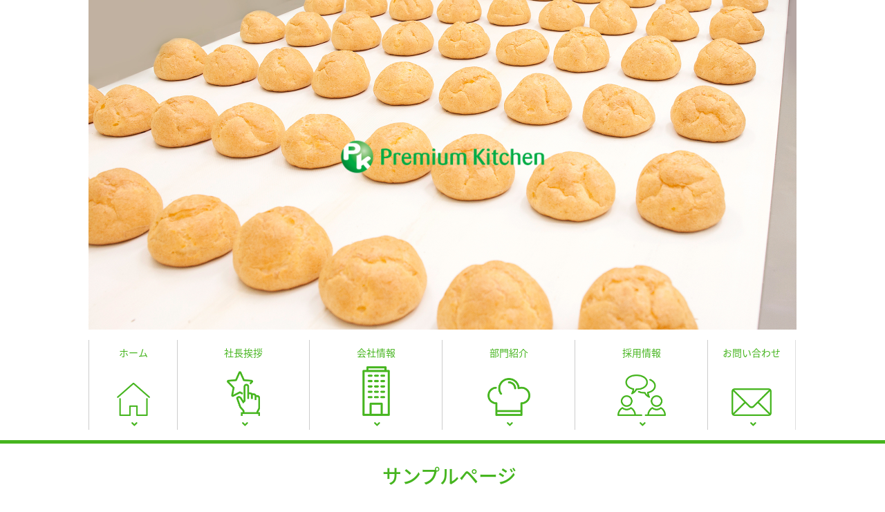

--- FILE ---
content_type: text/css
request_url: https://www.premiumkitchen.co.jp/wp-content/themes/premiumkitchen2020/style.css
body_size: 24137
content:
@charset "utf-8";
@import url(https://fonts.googleapis.com/earlyaccess/notosansjapanese.css);
/*
Theme Name: premiumkitchen2019
Theme URI: 
Author: Science Graphics
Author URI: https://wordpress.org/
Description: This template is designed by Science Graphics
Version: 1.0
License: GNU General Public License v2 or later
License URI: http://www.gnu.org/licenses/gpl-2.0.html
Tags: Science Graphics

This theme, like WordPress, is licensed under the GPL.
Use it to make something cool, have fun, and share what you've learned with others.
*/

/* CSS Document */

/**

1. common
2. override bootstrap
3. header
4. navi
5. toppage section
6. footer

7. breadcrumb
8. sidebar
9. main_content

20. PC
30. SP
40. print

main colors: 

#46B51F    theme color
#F5FFF2    theme light color


**/

/***************************************************************
 1. common
 **************************************************************/


body{
	font-family:"Noto Sans Japanese", "メイリオ", Meiryo, "ヒラギノ角ゴ Pro W3", "Hiragino Kaku Gothic Pro", Osaka, "ＭＳ Ｐゴシック", "MS PGothic", sans-serif;		
	line-height:150%;
	font-size: 14px;
}

a:hover img{
	opacity:0.8;	
	filter: alpha(opacity=80);
	-ms-filter: "alpha(opacity=80)";
}

.wrapper{
	width:1024px;
	margin:0px auto; 
}

.left,
.left_column{
	float:left;	
}

.right,
.right_column{
	float:right;	
}

.current{
	background-color:#dedede;	
}

h3{
	background-color:#dedede;
	font-size:18px;
	padding:15px 8px;
	margin:30px 0px 20px 0px;	
}

h4{
	border-left:3px solid #dedede;
	padding:10px 20px;
	margin:20px 0px;
	font-size:16px;
}

h5{
	font-size:14px;
	padding:20px 10px;
	border-bottom: 1px solid #dedede;
}

ul{
	padding-left:0px;
}

ol{
	padding-left:15px;
}

ul li{
	list-style:none;
	
}

p{
	padding:4px;	
}

.full{
	width:100%;
}

a:focus{
	color:#aaa;	
}

a.more{
	float:right;
}

.pagetop{
	border:1px solid #ccc;
	padding:5px 10px;
	float:right;
}

.pagetop:before{
 	content: '\f0d8';
}

table td, table th{
	font-size:14px;
}

table.noborder,
table.noborder td,
table.noborder th{
	border:none;
}

.alignleft {
display: block;
float:left;
}

.aligncenter {
display: block;
margin: 0 auto;
}

.alignright {
display: block;
float:right;
}

span.date{
	font-size: 12px;	
}

h2 .btn, h3 .btn, h4 .btn, h5 .btn
{
	float:right;
}

table th, table td{
	font-size:14px;
}

/***************************************************************
 2. override bootstrap / fontawesome
 **************************************************************/
 
/* bootstrap */

.btn-info{
	background-color:#46B51F;
	border-radius:0px;
	border:none;
}

.label{
	padding:4px;
	background-color:#ccff99;
    border-radius: 0px;
}

.label.news{
	background-color:#009e96;
}

.label.press{
    background-color:#00479d;
}

.label.events{
	background-color:#22731E;
}

.label.topics{
	background-color:#274BBF;
}

.label.research{
	background-color:#A8590B;
}

.row h1, .row h2, .row h3, .row h4, .row h5, .row h6{
	display: block;
	width: 100%;
}


/* font awesome */

*:before, *:after{
	font-family: "Font Awesome 5 Free";
	font-weight: 900;
}

#wpadminbar :before, #wpadminbar :after{
	font-family: dashicons;
}

*:before{
	padding-right:5px;
}

*:after{
	padding-left:5px;
}

.date:before{
	content: "\f133";
}

.location:before{
	content: "\f3c5";
}


/*qtranslate x*/
body.lang-en .lang-ja{
	display:none;
}

body.lang-ja .lang-en{
	display:none;
}

a.editbutton{
	margin-top:-26px;
	margin-right:-26px;
	display:block;
	width:26px;
	height:26px;
	float:right;
	padding:3px;
	border:1px solid #ccc;
	border-radius: 3px;
	z-index: 100;
	background-color:rgba(255,255,255,0.8);
}

/***************************************************************
 3. header
 **************************************************************/

header{
}

#sub header{
    background-color:#fff;
}

header div#logo_area{
	text-align: right;
}

header div#logo_area p{
	margin-bottom: 4px;
}

header div#eyecatch{
	position: relative;
}

header div#eyecatch p{
	margin:0px;
	padding:0px;
}

header div#eyecatch div#logo2{
	position:absolute;
	z-index: 10;
	top:200px;
	text-align: center;
	width:100%;
}

header div#eyecatch div#logo2 img{
	width:300px;
}

header div#eyecatch p#logo2_text{
	position:absolute;
	z-index: 10;
	bottom:20px;
	text-align: right;
	width:100%;
	color:#46B51F;
	padding-right:20px;
}


header h1{
	display:none;	
}

header div#search_area{
	padding:5px 10px;
	text-align:right;
}

header div#search_area ul li{
	float:right;
	padding:5px;
}
header div#search_area .btn-default{
	padding:5px 10px;
	border-radius:0px;
	margin-left:0px;
	float:right;
	color:#fff;
	background-color:#005982;
	border:none;
}

header div#search_area input[type=text]{
	margin-right:0px;
	float:right;
}



#home header{
	
}

#sub header{

}

/*qtranslate x*/
header.lang-en li.lang-en{
	display:none;
}

header.lang-ja li.lang-ja{
	display:none;
}



/***************************************************************
4 nav
***************************************************************/

section#menu{
	border-bottom:5px solid #46B51F;
}
nav{
	height:130px;
	margin:15px 0px;
	padding:0px;
}

nav ul{
	margin: 0px;
	padding:0px 0px;
}

nav ul li{
	height:130px;
	padding:0px;
	margin:0px;
	position: relative;
}

nav > ul > li,
nav > div > ul > li{
	float:left;	
}

nav ul li a{
	margin:0px 0px;
	display:inline-block;
	width:128px;
	padding:10px 10px 10px 10px;
	color:#46B51F;
	font-size:14px;
	text-align:center;	
	height:130px;
	vertical-align:middle;
	line-height: 120%;
}

nav > ul > li > a{
	border-left:1px solid #ccc;	
}

nav ul ul{
	display:none;
	position:absolute;
	z-index:100;
	background-color:#333;
	color:#fff;	
}

nav ul ul li a{
	text-align: left;
}


nav > ul li a:after{
    content:"\f107";
    position:absolute;
	bottom:0px;
	left:0px;
	right:0px;
}


nav ul li:last-child a{
	border-right:1px solid #dedede;
}

nav ul li a:hover,
nav ul li.current-menu-item a{
	background-color:#fff;
	background-color:#46B51F;
	color:#fff;
	text-decoration:none;
}


nav ul ul ul{
    position:absolute;
    left:100%;
    top:0px;
    min-width:100%;
}

nav ul ul li a:after{
    content:none;
}

nav ul li.menu-item a{
	background-size: 48px auto;
	background-position: bottom 20px center;
	background-repeat: no-repeat;
}

nav ul li.menu-item-home  a{
	background-image: url("images/menu_icon_home_green.png");
}

nav ul li.menu-item-home.current-menu-item a,
nav ul li.menu-item-home a:hover{
	background-image: url("images/menu_icon_home_white.png");
}

nav ul li#menu-item-130 a{
	background-image: url("images/menu_icon_greeting_green.png");
width:191px;
}

nav ul li#menu-item-130.current-menu-item a,
nav ul li#menu-item-130 a:hover{
	background-image: url("images/menu_icon_greeting_white.png");
}

nav ul li#menu-item-1083 a{
	background-image: url("images/menu_icon_company_green.png");
	background-size: 40px auto;
width:192px;
}

nav ul li#menu-item-1083.current-menu-item a,
nav ul li#menu-item-1083 a:hover{
	background-image: url("images/menu_icon_company_white.png");
	background-size: 40px auto;
}

nav ul li#menu-item-132 a{
	background-image: url("images/menu_icon_bussiness_green.png");
}

nav ul li#menu-item-132.current-menu-item a,
nav ul li#menu-item-132 a:hover{
	background-image: url("images/menu_icon_bussiness_white.png");
}

nav ul li#menu-item-133 a{
	background-image: url("images/menu_icon_factory_green.png");
	background-size: 62px auto;
}

nav ul li#menu-item-133.current-menu-item a,
nav ul li#menu-item-133 a:hover{
	background-image: url("images/menu_icon_factory_white.png");
	background-size: 62px auto;
}

nav ul li#menu-item-134 a{
	background-image: url("images/menu_icon_department_green.png");
	background-size: 62px auto;
width:192px;
}

nav ul li#menu-item-134.current-menu-item a,
nav ul li#menu-item-134 a:hover{
	background-image: url("images/menu_icon_department_white.png");
	background-size: 62px auto;
}

nav ul li#menu-item-135 a,
nav ul li#menu-item-156 a{
	background-image: url("images/menu_icon_recruit_green.png");
	background-size: 70px auto;
}

nav ul li#menu-item-135 a{
width:192px;
}

nav ul li#menu-item-135.current-menu-item a,
nav ul li#menu-item-135 a:hover,
nav ul li#menu-item-156.current-menu-item a,
nav ul li#menu-item-156 a:hover{
	background-image: url("images/menu_icon_recruit_white.png");
	background-size: 70px auto;
}

nav ul li#menu-item-169 a,
nav ul li#menu-item-170 a{
	background-image: url("images/menu_icon_contact_green.png");
	background-size: 58px auto;
}

nav ul li#menu-item-169.current-menu-item a,
nav ul li#menu-item-169 a:hover,
nav ul li#menu-item-170.current-menu-item a,
nav ul li#menu-item-170 a:hover{
	background-image: url("images/menu_icon_contact_white.png");
	background-size: 58px auto;
}

nav ul li#menu-item-157 a{
	background-image: url("images/menu_icon_about_green.png");
	background-size: 62px auto;
}

nav ul li#menu-item-157.current-menu-item a,
nav ul li#menu-item-157 a:hover{
	background-image: url("images/menu_icon_about_white.png");
	background-size: 62px auto;
}

nav ul li#menu-item-164 a{
	background-image: url("images/menu_icon_job_green.png");
	background-size: 54px auto;
}

nav ul li#menu-item-164.current-menu-item a,
nav ul li#menu-item-164 a:hover{
	background-image: url("images/menu_icon_job_white.png");
	background-size: 54px auto;
}

nav ul li#menu-item-810 a{
	background-image: url("images/menu_icon_interview_green.png");
	background-size: 40px auto;
}

nav ul li#menu-item-810.current-menu-item a,
nav ul li#menu-item-810 a:hover{
	background-image: url("images/menu_icon_interview_white.png");
	background-size: 40px auto;
}


nav ul li#menu-item-165 a{
	background-image: url("images/menu_icon_offer_green.png");
}

nav ul li#menu-item-165.current-menu-item a,
nav ul li#menu-item-165 a:hover{
	background-image: url("images/menu_icon_offer_white.png");
}

nav ul li#menu-item-166 a{
	background-image: url("images/menu_icon_faq_green.png");
	background-size: 60px auto;
}

nav ul li#menu-item-166.current-menu-item a,
nav ul li#menu-item-166 a:hover{
	background-image: url("images/menu_icon_faq_white.png");
	background-size: 60px auto;	
}

nav ul li#menu-item-165 ul,
nav ul li#menu-item-165 ul li{
	height:auto;
}

nav ul li#menu-item-165 ul li a,
nav ul li#menu-item-165 ul li.current-menu-item a,
nav ul li#menu-item-165 ul li a:hover{
	background-image: none !important;
	height:40px;
	padding:5px 20px 5px 10px;
	background-color:#46B51F;
}

nav ul li#menu-item-165 ul li a,
nav ul li#menu-item-165 ul li.current-menu-item a,
nav ul li#menu-item-165 ul li a:hover{
	background-image: none !important;
	height:50px;
	padding:10px 0px 5px 10px;
	background-color:#cae1bb;
}

nav ul li#menu-item-1083 ul li a,
nav ul li#menu-item-1083 ul li.current-menu-item a,
nav ul li#menu-item-1083 ul li a:hover{
	background-image: none !important;
	height:40px;
	padding:10px 0px 5px 10px;
	background-color:#cae1bb;
}


nav ul li#menu-item-165 ul li a:after{
	content:"";
}

nav ul ul li{
	height:40px;
}



/***************************************************************
5 toppage section
***************************************************************/

section#about{
	text-align: center;
	margin:50px 0px;
}

section#recruit{
	background-image: url("images/top_bg.jpg");
	background-size: 100% auto;
	text-align: center;
	margin-top:50px;
	padding-bottom:50px;
}

section#about h2,
section#recruit h2{
	font-size: 20px;
}

section#about h2 p,
section#recruit h2 p{
	display: inline-block;
	border-bottom: 3px solid #46B51F;
	padding:10px 100px;
	
}

section#about ul#list_about{
	margin:0px 100px;
}

section#recruit ul#list_recruit{
	margin:0px 150px;
}

section#about ul#list_about li,
section#recruit ul#list_recruit li{
	margin-bottom:20px;
}

section#about ul#list_about li a{
	background-color:#46B51F;
	color:#fff;
	display: block;
	padding:0px;
	text-align: center;
}

section#about ul#list_about li a span{
	width: 100%;
	padding:10px;
	display:block;
}

section#recruit ul#list_recruit li a span{
	width: 100%;
	padding:10px;
	display:block;
	position:absolute;
	top:40px;
	left:0px;
	right:0px;
	color:#000;
	text-shadow: 0px 0px 4px #fff;
	font-weight: bold;
	font-size:16px;
}


section#about ul#list_about li a span:after{
	content:"\f105";
	float:right;
	padding-right:15px;
}

section#recruit ul#list_recruit li a span:after{
	content:"\f138";
	color:#46B51F;
}

section#recruit a.btn-info{
	width:200px;
}

section#recruit a.btn-info:after{
	content:"\f105";
	float:right;
}

section#about_recruit{
	background-color:#F5FFF2;
}

section#interview{
	background-color:#FFFAEC;
	padding:50px 100px 10px 100px;
}

section#interview h2{
	font-size:16px;
}

section#interview h2 i{
	color:#46B51F;
}

section#interview ul#list_interview span{
	color:#46B51F;
}

section#interview ul#list_interview img{
	margin-right:10px;
}

section#interview ul#list_interview p.white{
	background-color:#fff;
}


section#faq{
	padding:30px 0px 15px 0;
}

section#faq h2{
	color:#46B51F;
	font-size: 28px;
	margin:10px;
}

section#faq h3{
	margin:0px;
	font-size: 16px;
	background-color:transparent;
}


section#faq h3.question{
	font-size: 16px;
	margin:10px;
	border-bottom:2px dotted #46B51F;
	background-color:transparent;
}

section#faq h3.question span,
section#faq h4.answer span{
	color:#46B51F;
	padding-right:15px;
}

section#faq h4.answer{
	border-left:none;
}

section#faq div.circle{
	color:#46B51F;
	border-radius:50%;
	display:inline-block;
	height:80px;
	width:80px;
	padding:30px 0px; 
	text-align: center;
	background-color:#eee;
}


section#faq div.circle_part{
	background-color:#FFF799;
}

section#faq div.circle_bait{
	background-color:#C9F0F4;
}



section#news{
    background-color:#F5FFF2;
}

div#news_area{
	padding:15px 0px;
}

div#news_area h2{
	color:#46B51F;
	font-size:18px;
	padding:2px 6px;
	margin:10px 0px;
}

div#news_area ul li{
	border-bottom:1px solid #46B51F;
	padding:6px 0px;
}

div#news_area li div div{
    padding:2px 10px;
}

div#news_area li div div.date:before{
    content:"\f073";
    color:#46B51F;
}
div#news_area li div div.title:after{
    content:"\f30b";
    float:right;
}

section#banner{
	padding:40px 0px;
}



/* autoHeight.jquery */

div.item{
	margin-bottom:10px;
	height:auto;
}

div.item div{
	border:1px solid #ccc;
	padding:2px 4px;
}

/* nivo-slider */

.theme-default .nivoSlider {
	margin-bottom: 0px;
}

.nivoSlider p{
	margin: 0px;
	padding: 0px;
}

.nivo-control{
    display:none;
}

.nivo-controlNav{
    padding:0px;
}

.nivo-caption{
	position:absolute;
	top:30px;
	left:auto;
    right:30px;
	bottom:auto;
	width:500px;
	padding:20px;
    background-color:rgba(0,0,0,0.2);
    font-family:"Noto Sans Japanese", "メイリオ", Meiryo, "ヒラギノ角ゴ Pro W3", "Hiragino Kaku Gothic Pro", Osaka, "ＭＳ Ｐゴシック", "MS PGothic", sans-serif !important;		
}

.nivo-caption h2{
    font-size:20px;
    
}

.nivo-caption a.btn-default{
	color:#333;
}

/***************************************************************
6 footer
***************************************************************/

footer{
	background-color:#46B51F;
	color:#fff;
	text-align:center;
	font-size:12px;	
	padding:6px;
}

footer p{
	margin-bottom:0px;
}


/***************************************************************
7 breadcrumb
***************************************************************/

#breadcrumb{
	padding:5px 0px;
	margin:0px 35% !important;
	display: inline-block;
}

div#main_content #breadcrumb ul li:before{
	content: '';
}


#breadcrumb ul li{
	float:left;
	margin:0px 10px;
}

#breadcrumb ul li a{
	color:#000;
}

/***************************************************************
8 sidebar
***************************************************************/

div#sidebar{
	border:1px solid #46B51F;
	padding:0px;
	margin-bottom:20px;
}

div#sidebar h2{
	background-color:#46B51F;
	color:#fff;
	font-size:18px;
	margin:0px;
	padding:15px 10px;	
}

div#sidebar h2 i{
	display:none;
	float:right;
	width:50px;
}

div#sidebar ul{
	margin-bottom:0px;
}

div#sidebar ul li{
	background-color:#fff;	
}

div#sidebar ul li a{
	display:block;
	min-height:40px;	
	padding:10px;
	border-bottom:1px solid #ccc;
	color:#666;
}

div#sidebar ul li a:hover{
	background-color:#efefef;
	text-decoration:none;	
}

div#sidebar ul li a:before{
 	content: '\f105';
}


div#sidebar ul li ul li{

}

div#sidebar ul li ul li a{
	background-color:#efefef;	
	min-height:40px;
	padding:10px 10px 10px 20px;
	border-bottom:1px solid #ccc;
	color:#666;	
}

div#sidebar ul li ul li a:hover{
	background-color:#FFF6E8;
	text-decoration:none;		
}





/***************************************************************
9 main_content
***************************************************************/


img#sub_eyecatch{
    position:absolute;
    top:0px;
    left:0px;
    right:0px;
    margin:auto;
    max-width: 1400px;
    z-index: -1;
}

div#main_content{
	padding:0px;
	min-height: 500px;
    margin-bottom: 30px;
}


div#main_content h1{
	font-size:28px;
	padding:30px 10px 12px 30px;
	margin-top:0px;
	color:#46B51F;
	text-align: center;
}

div#main_content h1 span{
	border-left:6px solid #fff;
	padding-left:15px;
}

div#main_content div#content_area{
	padding:10px 0px;	
	min-height:500px;
}


div#main_content h2{
	font-size:20px;
	margin:20px 0px;
	padding:10px 10px;
	border:2px solid #46B51F;	
}

div#main_content h3{
	background-color:#E5F2E1;
	font-size:18px;
	padding:15px 8px;
	margin:30px 0px 20px 0px;	
}

div#main_content h4{
	border-left:3px solid #ccc;
	padding:10px 20px;
	margin:20px 0px;
	font-size:16px;
}

div#main_content h5{
	font-size:14px;
	padding:20px 10px 10px 10px;
	border-bottom: 1px solid #ccc;
}


div#main_content div.clearfix{
	margin-bottom:30px;	
}

div#main_content table{
	margin-bottom:15px;
}

div#main_content table tr td{
	border:1px solid #ccc;
	padding:10px 15px;
}

div#main_content table tr th{
	background-color:#84A3B1;
	color:#fff;
	padding:10px 15px;	
	border-bottom:1px solid #fff;
}

div#main_content table tr:nth-child(2n)
{
	background-color:#efefef;
	clear:both;
}

div#main_content ul{
    padding-left:12px;
}

div#main_content ul li:before{
 	content: '\f105';
    margin-left: -12px;
}


body.archive div#main_content ul,
body.category div#main_content ul,
body.search div#main_content ul{
	margin-top:30px;
}


body.archive div#main_content ul li:before,
body.category div#main_content ul li:before,
body.search div#main_content ul li:before{
 	content: '';
	padding-right:0px;
}


div#main_content ul li ul{
	margin-left:20px;	
}


div#main_content table.responsive{
	
}

div#main_content table.responsive th,
div#main_content table.responsive td{
	padding: 6px 2px;
	text-align:center;
}

div#main_content table.responsive th,
div#main_content table.toggle_next th,
div#main_content table.toggle_nextall th{
	font-weight:bold;
	border-bottom:1px solid #fff;
	border-right: 1px solid #fff;
}



div#main_content table.toggle_next tr td,
div#main_content table.toggle_next tr th,
div#main_content table.toggle_nextall tr td,
div#main_content table.toggle_nextall tr th  {
    padding: 5px 20px;
}

div#main_content table.toggle_next th,
div#main_content table.toggle_nextall th{
	text-align:center;
}

div#main_content table.toggle_next .toggle,
div#main_content table.toggle_nextall .toggle{
	cursor:pointer;
}


div#main_content div.slider-wrapper{
	width:50%;
	margin:10px auto;
}

div#main_content div.slider-wrapper div.nivo-controlNav{
	display:none;	
}

body.archive div#main_content ul li{
    padding:15px 0 5px;
    border-bottom:1px solid #333
}


body.archive div#main_content ul li:before{
	padding-right:0px;
	content:"";
}

div#main_content div.navigation{
	margin-bottom:30px;
	text-align: center;
}

div#main_content div#pagetop{
    position:absolute;
    bottom:0px;
    right:0px;
}

/********************************************************************
20 PC
********************************************************************/

@media (min-width: 768px) {
	.pc_none{
		display:none;	
	}
	
	.sp_none{
	}
	
	body{
		min-width:1024px;
	}
	
	div#sp_menu{
		display:none;	
	}
}


/********************************************************************
30 SP
********************************************************************/

@media (max-width: 767px) {
	
	.pc_none{
	}
	
	.sp_none{
		display:none;
	}
	
	.row{
		margin-left:0px;
		margin-right:0px;
	}
	
	header div#search_area{
		display:none;
	}
	
	header div#logo_area{
		padding:5px;
	}
	
	header div#logo_area img{
		width:20%;
		margin-right:80px;
	}
    
    img#sub_eyecatch{
        position:relative;
    }	
	
	nav{
		display:none;	
		min-width:100%;
		background-image:none;
		z-index:1000;
		position:absolute;
		background-color:#FFA400;
	}
	
	nav ul{
		width:100%;	
		height:auto;
	}

	nav ul li{
		width:100%;	
        min-height: 30px;
        height:auto;
        border-top:1px solid #fff;
	}
	
	nav > ul > li, nav > div > ul > li{
		float:none; 
	}	
	
	nav ul ul{
        display: block;
        background-color:transparent;
        position: relative;
	}
    
    nav ul ul li{
        display:block;
        border-top:1px dashed #fff;

    }
    
    nav ul li a{
        display:block;
        color:#fff;
        text-align: left;
		margin:0px; 
    }
    
    nav > ul > li > a:before{
        content:"";
    }
    
    nav ul ul li a{
        padding-left:40px;
    }
	
    nav > ul li.menu-item-has-children > a:after{
        float:none;
    }

    nav > ul > li > ul > li.menu-item-has-children > a:after{
        float:none;
    }    
	
	
	
	.wrapper{
		width:100% !important;	
		min-width:100% !important;
	}
	
	header div#eyecatch div#logo2{
		top:40%;
	}
	
	section#about ul#list_about,
	section#recruit ul#list_recruit{
		margin:0px 30px;
	}
	
	section#interview{
		padding:30px;
	}
	
	div#news_area{
		float:none;
		margin-top:5px;
		width:100%;
		height: auto;
		overflow-y:auto;
		padding:15px;
	}
	
	div#main_content{
		border:none;
		padding:0px;
	}
	
	div#content_area{
		padding:0px !important;
	}

	
	
	.left, .right, .left_column, .right_column{
		float:none !important;
		margin:0px auto;	
	}



	div#sp_menu{
		position:absolute;
		right:20px;
		top:10px;
		display:block;	
	}


	div#sidebar h2:before{
		content:"\f0ca";
	}
	
	div#sidebar h2:after{
		content:"\f055";
        float:right;
	}
		
	
	div#sidebar ul{
		display:none;	
	}
	
	div#sidebar h2{
		cursor:pointer;	
	}
	
	div#sidebar h2 i{
		display:inherit;
	}
	
	.nivo-caption{
		left:auto;
		top:auto;
		width: 100%;
	}
	
	table td, table th{
		padding:10px 5px !important;
		line-height: 140% !important;
	}
		
	table.sp tr,
	table.sp th,
	table.sp td{
		display:block;
	}
	
	

	/* stylesheet for large width table */
	table.widetable{
		border:none !important;
	}
	table.widetable tr{
		border:1px solid #ccc;
		margin-bottom:20px;
	}
	table.widetable td{
		border:none !important;
	}
	
	table.widetable th{
		display:none;
	}
	
	table.widetable tr, table.widetable td{
		display: list-item;
		background-color:transparent !important;
		list-style: none;
	}
	/* stylesheet for large width table */

	
    div#main_content div#pagetop{
        position:fixed;
        background-color:#fff;
        right:20px;
    }
	
    footer{
        padding-bottom:80px;
    }
	
	
}



/********************************************************************
40 Print
********************************************************************/


@media print {
	

	a[href]:after{
	content: ""!important;
	}

	abbr[title]:after{
	content: ""!important;
	} 	

  .sp_none{
	display:block !important;
  }
	
  .pc_none{
	display:none !important;
  }
	
  .wrapper{
	width:1024px !important;	
	min-width:1024px !important;
  }	
	
  nav{
	display:block !important;
	float:none !important;
	position:relative !important;
  }
	
  nav ul li{
	width:auto !important;
  }

  div#search_area{
	display:block !important;
  }	
	
  div#sp_menu{
	display:none;	
  }
	
  div#search_area{
	display:block;
  }
	
  div#sidebar ul{
	display:block !important;	
	position: relative;
  }
	
  div#sidebar h2 i{
    display:none !important;
  }	
	
  .left, .left_column{
	float:left !important;
  }
	
  .right, .right_column{
	float:right !important;
  }		
}




--- FILE ---
content_type: application/javascript
request_url: https://www.premiumkitchen.co.jp/wp-content/themes/premiumkitchen2020/js/scripts.js
body_size: 1594
content:
// JavaScript Document


$(function(){
	
	
	//スマホ関連
	if($('#sp_menu').css('display') != 'none')
	{
		//グローバルメニューの開閉。あらかじめ高さを定義
		var count_li = 0;
		$("nav ul li").each(function(){
			count_li = count_li + 1;
		});
		$("nav#menu").css("height", (40 * count_li) + "px");
				
		$('div#sp_menu a').on('click', function(){
			$('nav#menu').slideToggle('3000');
		});

		//ローカルメニューの開閉
		$('div#sidebar h2').on('click', function(){
			$('div#sidebar ul').slideToggle('1000');		
		});

		//画像の縦横サイズ属性の削除
		$('#content_area img').each(function(){
		 if($(this).width() > 150){
			$(this).removeAttr('width');
			$(this).removeAttr('height');
 			$(this).addClass('full');
		 }
		});
		
		
		//table.widetable
		var count_th = $('table.widetable th').length;
		var nt = 0;
		$('table.widetable tr td').each(function(){
			$(this).html( "<strong>" + $('table.widetable th').eq(nt % count_th).html() + "</strong><br>" + $(this).html() );
			nt ++;
		});
	}
	else
	{

		//グローバルメニューのプルダウンメニュー
		$('nav > ul > li, nav > ul > li > ul > li').hover(function(){
			$("> ul:not(:animated)", this).slideDown();
		}, function(){
			$("> ul",this).slideUp();
		});
        
	}
	
	$('nav ul li a').each(function(){
		$(this).html($(this).html().replace('・',"・<br>"));
	});
	
	$('a[href^=#]').click(function(){
		var speed = 500;
		var href= $(this).attr("href");
		var target = $(href == "#" || href == "" ? 'html' : href);
		var position = target.offset().top;
		$("html, body").animate({scrollTop:position}, speed, "swing");
		return false;
	});
	

});